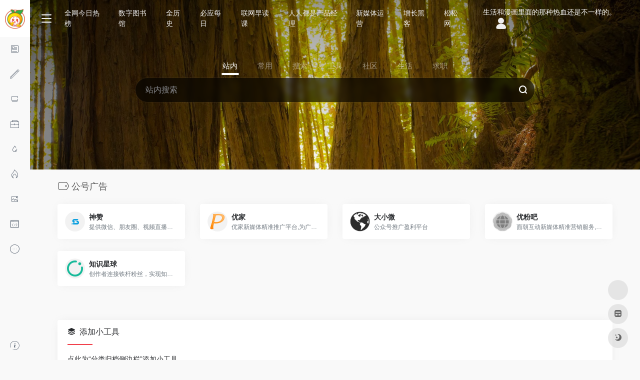

--- FILE ---
content_type: text/html; charset=UTF-8
request_url: https://www.cctv005.com/favorites/%E5%85%AC%E5%8F%B7%E5%B9%BF%E5%91%8A
body_size: 10553
content:
<!DOCTYPE html>
<html lang="zh-CN">
<head>
<meta charset="UTF-8">
<meta http-equiv="X-UA-Compatible" content="IE=edge, chrome=1">
<meta name="viewport" content="width=device-width, initial-scale=1.0, minimum-scale=1.0, maximum-scale=1.0, user-scalable=no">
<title>公号广告 | 橘子新媒体导航网</title>
<meta name="theme-color" content="#f9f9f9" />
<meta name="keywords" content="公号广告,橘子新媒体导航网" />
<meta name="description" content="本导航会收录一些优质的媒体工具博客、媒体论坛等内容。寻找新媒体交流网站和新媒体实用工具" />
<meta property="og:type" content="article">
<meta property="og:url" content="https://www.cctv005.com/favorites/%e5%85%ac%e5%8f%b7%e5%b9%bf%e5%91%8a"/> 
<meta property="og:title" content="公号广告 | 橘子新媒体导航网">
<meta property="og:description" content="本导航会收录一些优质的媒体工具博客、媒体论坛等内容。寻找新媒体交流网站和新媒体实用工具">
<meta property="og:image" content="https://www.cctv005.com/wp-content/themes/webstackpro/screenshot.jpg">
<meta property="og:site_name" content="橘子新媒体导航网">
<link rel="shortcut icon" href="https://www.cctv005.com/wp-content/uploads/2020/01/64.png">
<link rel="apple-touch-icon" href="https://www.cctv005.com/wp-content/uploads/2020/01/180.png">
<meta name='robots' content='max-image-preview:large' />
<link rel='dns-prefetch' href='//www.cctv005.com' />
<link rel='dns-prefetch' href='//at.alicdn.com' />
<link rel='stylesheet' id='iconfont-css'  href='https://www.cctv005.com/wp-content/themes/onenav/css/iconfont.css?ver=3.1129' type='text/css' media='all' />
<link rel='stylesheet' id='iconfont-io-1-css'  href='//at.alicdn.com/t/font_1621964_b4q1889dmjl.css?ver=3.1129' type='text/css' media='all' />
<link rel='stylesheet' id='bootstrap-css'  href='https://www.cctv005.com/wp-content/themes/onenav/css/bootstrap.min.css?ver=3.1129' type='text/css' media='all' />
<link rel='stylesheet' id='style-css'  href='https://www.cctv005.com/wp-content/themes/onenav/css/style.min.css?ver=3.1129' type='text/css' media='all' />
<script type='text/javascript' src='https://www.cctv005.com/wp-content/themes/onenav/js/jquery.min.js?ver=3.1129' id='jquery-js'></script>
<script type='text/javascript' id='jquery-js-after'>
/* <![CDATA[ */ 
        function loadFunc(func) {var oldOnload = window.onload;if(typeof window.onload != "function"){window.onload = func;}else{window.onload = function(){oldOnload();func();}}} 
        /* ]]> */
</script>
<style>#footer-tools [data-v-db6ccf64][data-v-6d083e75] {
    top: unset!important;
    bottom: 0!important;
    right: 44px!important;
}</style><!-- 自定义代码 -->
<!-- end 自定义代码 -->
</head> 
<body class="archive tax-favorites term-27 io-grey-mode" >
<script type="text/javascript">
    var default_c = "io-grey-mode";
    var night = document.cookie.replace(/(?:(?:^|.*;\s*)io_night_mode\s*\=\s*([^;]*).*$)|^.*$/, "$1"); 
    if(night == "1"){
        document.body.classList.remove("io-black-mode");
        document.body.classList.add(default_c);
    }else if(night == "0"){
        document.body.classList.remove(default_c);
        document.body.classList.add("io-black-mode");
    }
    </script> <div id="loading"><style>   
.loader{width:130px;height:170px;position:relative}
.loader::before,.loader::after{content:"";width:0;height:0;position:absolute;bottom:30px;left:15px;z-index:1;border-left:50px solid transparent;border-right:50px solid transparent;border-bottom:20px solid rgba(107,122,131,.15);transform:scale(0);transition:all 0.2s ease}
.loader::after{border-right:15px solid transparent;border-bottom:20px solid rgba(102,114,121,.2)}
.loader .getting-there{width:120%;text-align:center;position:absolute;bottom:0;left:-7%;font-family:"Lato";font-size:12px;letter-spacing:2px;color:#555}
.loader .binary{width:100%;height:140px;display:block;color:#555;position:absolute;top:0;left:15px;z-index:2;overflow:hidden}
.loader .binary::before,.loader .binary::after{font-family:"Lato";font-size:24px;position:absolute;top:0;left:0;opacity:0}
.loader .binary:nth-child(1)::before{content:"0";-webkit-animation:a 1.1s linear infinite;animation:a 1.1s linear infinite}
.loader .binary:nth-child(1)::after{content:"0";-webkit-animation:b 1.3s linear infinite;animation:b 1.3s linear infinite}
.loader .binary:nth-child(2)::before{content:"1";-webkit-animation:c 0.9s linear infinite;animation:c 0.9s linear infinite}
.loader .binary:nth-child(2)::after{content:"1";-webkit-animation:d 0.7s linear infinite;animation:d 0.7s linear infinite}
.loader.JS_on::before,.loader.JS_on::after{transform:scale(1)}
@-webkit-keyframes a{0%{transform:translate(30px,0) rotate(30deg);opacity:0}
100%{transform:translate(30px,150px) rotate(-50deg);opacity:1}
}@keyframes a{0%{transform:translate(30px,0) rotate(30deg);opacity:0}
100%{transform:translate(30px,150px) rotate(-50deg);opacity:1}
}@-webkit-keyframes b{0%{transform:translate(50px,0) rotate(-40deg);opacity:0}
100%{transform:translate(40px,150px) rotate(80deg);opacity:1}
}@keyframes b{0%{transform:translate(50px,0) rotate(-40deg);opacity:0}
100%{transform:translate(40px,150px) rotate(80deg);opacity:1}
}@-webkit-keyframes c{0%{transform:translate(70px,0) rotate(10deg);opacity:0}
100%{transform:translate(60px,150px) rotate(70deg);opacity:1}
}@keyframes c{0%{transform:translate(70px,0) rotate(10deg);opacity:0}
100%{transform:translate(60px,150px) rotate(70deg);opacity:1}
}@-webkit-keyframes d{0%{transform:translate(30px,0) rotate(-50deg);opacity:0}
100%{transform:translate(45px,150px) rotate(30deg);opacity:1}
}@keyframes d{0%{transform:translate(30px,0) rotate(-50deg);opacity:0}
100%{transform:translate(45px,150px) rotate(30deg);opacity:1}
}
.io-black-mode .loader .getting-there,.io-black-mode .loader .binary{color:#bbb}
</style>
<div class="loader JS_on">
	<span class="binary"></span>
	<span class="binary"></span>
	<span class="getting-there">LOADING STUFF...</span>
</div></div>   <div class="page-container">

        <div id="sidebar" class="sticky sidebar-nav fade mini-sidebar">
            <div class="modal-dialog h-100  sidebar-nav-inner">
                <div class="sidebar-logo border-bottom border-color">
                    <!-- logo -->
                    <div class="logo overflow-hidden">
                                                <a href="https://www.cctv005.com" class="logo-expanded">
                            <img src="https://www.cctv005.com/wp-content/uploads/2020/02/logo3.png" height="40" class="logo-light" alt="橘子新媒体导航网">
                            <img src="https://www.cctv005.com/wp-content/uploads/2020/02/logo3.png" height="40" class="logo-dark d-none" alt="橘子新媒体导航网">
                        </a>
                        <a href="https://www.cctv005.com" class="logo-collapsed">
                            <img src="https://www.cctv005.com/wp-content/uploads/2020/01/80.png" height="40" class="logo-light" alt="橘子新媒体导航网">
                            <img src="https://www.cctv005.com/wp-content/uploads/2020/01/80.png" height="40" class="logo-dark d-none" alt="橘子新媒体导航网">
                        </a>
                    </div>
                    <!-- logo end -->
                </div>
                <div class="sidebar-menu flex-fill">
                    <div class="sidebar-scroll" >
                        <div class="sidebar-menu-inner">
                            <ul>
                                                                <li class="sidebar-item top-menu">
                                    <a href="javascript:;" class="  change-href">
                                        <i class="iconfont icon-category icon-fw icon-lg mr-2"></i>
                                        <span>站点推荐</span>
                                    </a>
                                    <i class="iconfont icon-arrow-r-m sidebar-more text-sm"></i>
                                    <ul>
                                        <li id="menu-item-762" class="menu-item menu-item-type-post_type menu-item-object-sites menu-item-762"><a href="https://www.cctv005.com/sites/760.html">全网今日热榜</a></li>
<li id="menu-item-746" class="menu-item menu-item-type-post_type menu-item-object-sites menu-item-746"><a href="https://www.cctv005.com/sites/743.html">数字图书馆</a></li>
<li id="menu-item-448" class="menu-item menu-item-type-post_type menu-item-object-sites menu-item-448"><a href="https://www.cctv005.com/sites/429.html">全历史</a></li>
<li id="menu-item-449" class="menu-item menu-item-type-post_type menu-item-object-sites menu-item-449"><a href="https://www.cctv005.com/sites/55.html">必应每日</a></li>
<li id="menu-item-450" class="menu-item menu-item-type-post_type menu-item-object-sites menu-item-450"><a href="https://www.cctv005.com/sites/70.html">联网早读课</a></li>
<li id="menu-item-457" class="menu-item menu-item-type-post_type menu-item-object-sites menu-item-457"><a href="https://www.cctv005.com/sites/71.html">人人都是产品经理</a></li>
<li id="menu-item-451" class="menu-item menu-item-type-post_type menu-item-object-sites menu-item-451"><a href="https://www.cctv005.com/sites/68.html">新媒体运营</a></li>
<li id="menu-item-456" class="menu-item menu-item-type-post_type menu-item-object-sites menu-item-456"><a href="https://www.cctv005.com/sites/298.html">增长黑客</a></li>
<li id="menu-item-465" class="menu-item menu-item-type-post_type menu-item-object-sites menu-item-465"><a href="https://www.cctv005.com/sites/80.html">松松网</a></li>
                                    </ul>
                                </li> 
                                                                        <li class="sidebar-item">
                                            <a href="https://www.cctv005.com/#term-14" class="">
                                                <i class="io io-zixun icon-fw icon-lg mr-2"></i>
                                                <span>媒体资讯</span>
                                            </a>
                                        </li> 
                                                                            <li class="sidebar-item">
                                                                                        <a href="https://www.cctv005.com/#term-5" class="" data-change="https://www.cctv005.com/#term-5">
                                                <i class="io io-shejiyukaifa- icon-fw icon-lg mr-2"></i>
                                                <span>媒体工具</span>
                                            </a>
                                            <i class="iconfont icon-arrow-r-m sidebar-more text-sm"></i>
                                            <ul >
                                             
                                                <li>
                                                    <a href="https://www.cctv005.com/#term-6" class=""><span>图文设计</span></a>
                                                </li>
                                             
                                                <li>
                                                    <a href="https://www.cctv005.com/#term-30" class=""><span>排版工具</span></a>
                                                </li>
                                             
                                                <li>
                                                    <a href="https://www.cctv005.com/#term-17" class=""><span>点亮灵感</span></a>
                                                </li>
                                             
                                                <li>
                                                    <a href="https://www.cctv005.com/#term-13" class=""><span>辅助工具</span></a>
                                                </li>
                                             
                                                <li>
                                                    <a href="https://www.cctv005.com/#term-596" class=""><span>网盘搜索</span></a>
                                                </li>
                                                                                        </ul>
                                        </li>
                                                                        <li class="sidebar-item">
                                                                                        <a href="https://www.cctv005.com/#term-20" class="" data-change="https://www.cctv005.com/#term-20">
                                                <i class="io io-RectangleCopy1 icon-fw icon-lg mr-2"></i>
                                                <span>媒体平台</span>
                                            </a>
                                            <i class="iconfont icon-arrow-r-m sidebar-more text-sm"></i>
                                            <ul >
                                             
                                                <li>
                                                    <a href="https://www.cctv005.com/#term-23" class=""><span>综合媒体</span></a>
                                                </li>
                                             
                                                <li>
                                                    <a href="https://www.cctv005.com/#term-21" class=""><span>图文媒体</span></a>
                                                </li>
                                             
                                                <li>
                                                    <a href="https://www.cctv005.com/#term-24" class=""><span>短视频号</span></a>
                                                </li>
                                             
                                                <li>
                                                    <a href="https://www.cctv005.com/#term-22" class=""><span>视频媒体</span></a>
                                                </li>
                                             
                                                <li>
                                                    <a href="https://www.cctv005.com/#term-26" class=""><span>问答媒体</span></a>
                                                </li>
                                             
                                                <li>
                                                    <a href="https://www.cctv005.com/#term-25" class=""><span>音频媒体</span></a>
                                                </li>
                                                                                        </ul>
                                        </li>
                                                                        <li class="sidebar-item">
                                            <a href="https://www.cctv005.com/#term-28" class="">
                                                <i class="io io-bangong- icon-fw icon-lg mr-2"></i>
                                                <span>效率办公</span>
                                            </a>
                                        </li> 
                                                                            <li class="sidebar-item">
                                                                                        <a href="https://www.cctv005.com/#term-31" class="" data-change="https://www.cctv005.com/#term-31">
                                                <i class="io io-RectangleCopy2 icon-fw icon-lg mr-2"></i>
                                                <span>流量变现</span>
                                            </a>
                                            <i class="iconfont icon-arrow-r-m sidebar-more text-sm"></i>
                                            <ul >
                                             
                                                <li>
                                                    <a href="https://www.cctv005.com/#term-27" class=""><span>公号广告</span></a>
                                                </li>
                                                                                        </ul>
                                        </li>
                                                                        <li class="sidebar-item">
                                                                                        <a href="https://www.cctv005.com/#term-32" class="" data-change="https://www.cctv005.com/#term-32">
                                                <i class="io io-redu icon-fw icon-lg mr-2"></i>
                                                <span>热榜指数</span>
                                            </a>
                                            <i class="iconfont icon-arrow-r-m sidebar-more text-sm"></i>
                                            <ul >
                                             
                                                <li>
                                                    <a href="https://www.cctv005.com/#term-34" class=""><span>抖音数据</span></a>
                                                </li>
                                             
                                                <li>
                                                    <a href="https://www.cctv005.com/#term-8" class=""><span>微信数据</span></a>
                                                </li>
                                             
                                                <li>
                                                    <a href="https://www.cctv005.com/#term-33" class=""><span>热点事件</span></a>
                                                </li>
                                             
                                                <li>
                                                    <a href="https://www.cctv005.com/#term-35" class=""><span>综合指数</span></a>
                                                </li>
                                                                                        </ul>
                                        </li>
                                                                        <li class="sidebar-item">
                                                                                        <a href="https://www.cctv005.com/#term-7" class="" data-change="https://www.cctv005.com/#term-7">
                                                <i class="io io-RectangleCopy icon-fw icon-lg mr-2"></i>
                                                <span>素材资源</span>
                                            </a>
                                            <i class="iconfont icon-arrow-r-m sidebar-more text-sm"></i>
                                            <ul >
                                             
                                                <li>
                                                    <a href="https://www.cctv005.com/#term-15" class=""><span>高清图库</span></a>
                                                </li>
                                             
                                                <li>
                                                    <a href="https://www.cctv005.com/#term-18" class=""><span>图标素材</span></a>
                                                </li>
                                             
                                                <li>
                                                    <a href="https://www.cctv005.com/#term-19" class=""><span>字体资源</span></a>
                                                </li>
                                             
                                                <li>
                                                    <a href="https://www.cctv005.com/#term-16" class=""><span>视频素材</span></a>
                                                </li>
                                             
                                                <li>
                                                    <a href="https://www.cctv005.com/#term-29" class=""><span>音乐音效</span></a>
                                                </li>
                                                                                        </ul>
                                        </li>
                                                                        <li class="sidebar-item">
                                                                                        <a href="https://www.cctv005.com/#term-37" class="" data-change="https://www.cctv005.com/#term-37">
                                                <i class="io io-kaifa icon-fw icon-lg mr-2"></i>
                                                <span>系统开发</span>
                                            </a>
                                            <i class="iconfont icon-arrow-r-m sidebar-more text-sm"></i>
                                            <ul >
                                             
                                                <li>
                                                    <a href="https://www.cctv005.com/#term-753" class=""><span>IDC</span></a>
                                                </li>
                                             
                                                <li>
                                                    <a href="https://www.cctv005.com/#term-38" class=""><span>开放平台</span></a>
                                                </li>
                                                                                        </ul>
                                        </li>
                                                                        <li class="sidebar-item">
                                                                                        <a href="https://www.cctv005.com/#term-595" class="" data-change="https://www.cctv005.com/#term-595">
                                                <i class="io io-qita icon-fw icon-lg mr-2"></i>
                                                <span>其他信息</span>
                                            </a>
                                            <i class="iconfont icon-arrow-r-m sidebar-more text-sm"></i>
                                            <ul >
                                             
                                                <li>
                                                    <a href="https://www.cctv005.com/#term-597" class=""><span>技术导航</span></a>
                                                </li>
                                             
                                                <li>
                                                    <a href="https://www.cctv005.com/#term-706" class=""><span>博客论坛</span></a>
                                                </li>
                                                                                        </ul>
                                        </li>
                                 
                            </ul>
                        </div>
                    </div>
                </div>
                <div class="border-top py-2 border-color">
                    <div class="flex-bottom">
                        <ul> 
                            <li id="menu-item-228" class="menu-item menu-item-type-post_type menu-item-object-page menu-item-228 sidebar-item"><a href="https://www.cctv005.com/about">
        <i class="io io-guanyuwomen icon-fw icon-lg mr-2"></i>
                <span>关于本站</span></a></li>
 
                        </ul>
                    </div>
                </div>
            </div>
        </div>
        <div class="main-content flex-fill">
    
<div class="big-header-banner">		<div id="header" class="page-header sticky">
			<div class="navbar navbar-expand-md">
                <div class="container-fluid p-0">

                    <a href="https://www.cctv005.com" class="navbar-brand d-md-none" title="橘子新媒体导航网">
						<img src="https://www.cctv005.com/wp-content/uploads/2020/01/80.png" class="logo-light" alt="橘子新媒体导航网">
						<img src="https://www.cctv005.com/wp-content/uploads/2020/01/80.png" class="logo-dark d-none" alt="橘子新媒体导航网">
                    </a>
                    
                    <div class="collapse navbar-collapse order-2 order-md-1">
                        <div class="header-mini-btn">
                            <label>
                                <input id="mini-button" type="checkbox" >
                                <svg viewBox="0 0 100 100" xmlns="http://www.w3.org/2000/svg"> 
                                    <path class="line--1" d="M0 40h62c18 0 18-20-17 5L31 55"></path>
                                    <path class="line--2" d="M0 50h80"></path>
                                    <path class="line--3" d="M0 60h62c18 0 18 20-17-5L31 45"></path>
                                </svg>
                            </label>
                        
                        </div>
                        						<ul class="navbar-nav site-menu mr-4">
                            <li id="menu-item-762" class="menu-item menu-item-type-post_type menu-item-object-sites menu-item-762"><a href="https://www.cctv005.com/sites/760.html">全网今日热榜</a></li>
<li id="menu-item-746" class="menu-item menu-item-type-post_type menu-item-object-sites menu-item-746"><a href="https://www.cctv005.com/sites/743.html">数字图书馆</a></li>
<li id="menu-item-448" class="menu-item menu-item-type-post_type menu-item-object-sites menu-item-448"><a href="https://www.cctv005.com/sites/429.html">全历史</a></li>
<li id="menu-item-449" class="menu-item menu-item-type-post_type menu-item-object-sites menu-item-449"><a href="https://www.cctv005.com/sites/55.html">必应每日</a></li>
<li id="menu-item-450" class="menu-item menu-item-type-post_type menu-item-object-sites menu-item-450"><a href="https://www.cctv005.com/sites/70.html">联网早读课</a></li>
<li id="menu-item-457" class="menu-item menu-item-type-post_type menu-item-object-sites menu-item-457"><a href="https://www.cctv005.com/sites/71.html">人人都是产品经理</a></li>
<li id="menu-item-451" class="menu-item menu-item-type-post_type menu-item-object-sites menu-item-451"><a href="https://www.cctv005.com/sites/68.html">新媒体运营</a></li>
<li id="menu-item-456" class="menu-item menu-item-type-post_type menu-item-object-sites menu-item-456"><a href="https://www.cctv005.com/sites/298.html">增长黑客</a></li>
<li id="menu-item-465" class="menu-item menu-item-type-post_type menu-item-object-sites menu-item-465"><a href="https://www.cctv005.com/sites/80.html">松松网</a></li>
 
						</ul>
                    </div>
                    
                    <ul class="nav navbar-menu text-xs order-1 order-md-2">
                                                <!-- 一言 -->
						<li class="nav-item mr-3 mr-lg-0 d-none d-lg-block">
							<div class="text-sm overflowClip_1">
                                <script src="//v1.hitokoto.cn/?encode=js&select=%23hitokoto" defer></script> 
                                <span id="hitokoto"></span> 
							</div>
						</li>
                        <!-- 一言 end -->
                                                						    <li class="nav-login ml-3 ml-md-4">
						    	<a href="https://www.cctv005.com/wp-login.php" title="登录"><i class="iconfont icon-user icon-2x"></i></a>
						    </li>
                                                						<li class="nav-item d-md-none mobile-menu ml-3 ml-md-4">
							<a href="javascript:" id="sidebar-switch" data-toggle="modal" data-target="#sidebar"><i class="iconfont icon-classification icon-2x"></i></a>
						</li>
                    </ul>
				</div>
            </div>
        </div>
        <div class="placeholder"></div>
</div><div class="header-big  css-bing mb-4" style="background-image: url(https://www.cctv005.com/wp-content/uploads/bing/1768320000_1920x1080.jpg)"><div class="gradient-linear" style="top:0"></div> 
<div class="s-search">
<div id="search" class="s-search mx-auto">
        <div id="search-list-menu" class="">
        <div class="s-type text-center overflow-x-auto">
            <div class="s-type-list big">
                <div class="anchor" style="position: absolute; left: 50%; opacity: 0;"></div>
                <label for="type-big-zhannei" class="active" data-id="group-z"><span>站内</span></label><label for="type-baidu"  data-id="group-a"><span>常用</span></label><label for="type-baidu1"  data-id="group-b"><span>搜索</span></label><label for="type-br"  data-id="group-c"><span>工具</span></label><label for="type-zhihu"  data-id="group-d"><span>社区</span></label><label for="type-taobao1"  data-id="group-e"><span>生活</span></label><label for="type-zhaopin"  data-id="group-f"><span>求职</span></label>            </div>
        </div>
    </div>
    <form action="https://www.cctv005.com?s=" method="get" target="_blank" class="super-search-fm">
        <input type="text" id="search-text" class="form-control smart-tips search-key" zhannei="" placeholder="输入关键字搜索" style="outline:0" autocomplete="off">
        <button type="submit"><i class="iconfont icon-search"></i></button>
    </form> 
    <div id="search-list" class="hide-type-list">
                    <div class="search-group justify-content-center group-z s-current">
                <ul class="search-type">
                    <li ><input checked="checked" hidden="" type="radio" name="type" id="type-big-zhannei" value="https://www.cctv005.com/?post_type=sites&amp;s=" data-placeholder="站内搜索"></li>
                                    </ul>
            </div>
                    <div class="search-group justify-content-center group-a "><ul class="search-type"><li><input hidden type="radio" name="type" id="type-baidu" value="https://www.baidu.com/s?wd=%s%" data-placeholder="百度一下"><label for="type-baidu"><span class="text-muted">百度</span></label></li><li><input hidden type="radio" name="type" id="type-google" value="https://www.google.com/search?q=%s%" data-placeholder="谷歌两下"><label for="type-google"><span class="text-muted">Google</span></label></li><li><input hidden type="radio" name="type" id="type-zhannei" value="https://www.cctv005.com/?post_type=sites&s=%s%" data-placeholder="站内搜索"><label for="type-zhannei"><span class="text-muted">站内</span></label></li><li><input hidden type="radio" name="type" id="type-taobao" value="https://s.taobao.com/search?q=%s%" data-placeholder="淘宝"><label for="type-taobao"><span class="text-muted">淘宝</span></label></li><li><input hidden type="radio" name="type" id="type-bing" value="https://cn.bing.com/search?q=%s%" data-placeholder="微软Bing搜索"><label for="type-bing"><span class="text-muted">Bing</span></label></li></ul></div><div class="search-group justify-content-center group-b "><ul class="search-type"><li><input hidden type="radio" name="type" id="type-baidu1" value="https://www.baidu.com/s?wd=%s%" data-placeholder="百度一下"><label for="type-baidu1"><span class="text-muted">百度</span></label></li><li><input hidden type="radio" name="type" id="type-google1" value="https://www.google.com/search?q=%s%" data-placeholder="谷歌两下"><label for="type-google1"><span class="text-muted">Google</span></label></li><li><input hidden type="radio" name="type" id="type-360" value="https://www.so.com/s?q=%s%" data-placeholder="360好搜"><label for="type-360"><span class="text-muted">360</span></label></li><li><input hidden type="radio" name="type" id="type-sogo" value="https://www.sogou.com/web?query=%s%" data-placeholder="搜狗搜索"><label for="type-sogo"><span class="text-muted">搜狗</span></label></li><li><input hidden type="radio" name="type" id="type-bing1" value="https://cn.bing.com/search?q=%s%" data-placeholder="微软Bing搜索"><label for="type-bing1"><span class="text-muted">Bing</span></label></li><li><input hidden type="radio" name="type" id="type-sm" value="https://yz.m.sm.cn/s?q=%s%" data-placeholder="UC移动端搜索"><label for="type-sm"><span class="text-muted">神马</span></label></li></ul></div><div class="search-group justify-content-center group-c "><ul class="search-type"><li><input hidden type="radio" name="type" id="type-br" value="https://rank.chinaz.com/all/%s%" data-placeholder="请输入网址(不带https://)"><label for="type-br"><span class="text-muted">权重查询</span></label></li><li><input hidden type="radio" name="type" id="type-links" value="https://link.chinaz.com/%s%" data-placeholder="请输入网址(不带https://)"><label for="type-links"><span class="text-muted">友链检测</span></label></li><li><input hidden type="radio" name="type" id="type-icp" value="https://icp.aizhan.com/%s%" data-placeholder="请输入网址(不带https://)"><label for="type-icp"><span class="text-muted">备案查询</span></label></li><li><input hidden type="radio" name="type" id="type-ping" value="https://ping.chinaz.com/%s%" data-placeholder="请输入网址(不带https://)"><label for="type-ping"><span class="text-muted">PING检测</span></label></li><li><input hidden type="radio" name="type" id="type-404" value="https://tool.chinaz.com/Links/?DAddress=%s%" data-placeholder="请输入网址(不带https://)"><label for="type-404"><span class="text-muted">死链检测</span></label></li><li><input hidden type="radio" name="type" id="type-ciku" value="https://www.ciku5.com/s?wd=%s%" data-placeholder="请输入关键词"><label for="type-ciku"><span class="text-muted">关键词挖掘</span></label></li></ul></div><div class="search-group justify-content-center group-d "><ul class="search-type"><li><input hidden type="radio" name="type" id="type-zhihu" value="https://www.zhihu.com/search?type=content&q=%s%" data-placeholder="知乎"><label for="type-zhihu"><span class="text-muted">知乎</span></label></li><li><input hidden type="radio" name="type" id="type-wechat" value="https://weixin.sogou.com/weixin?type=2&query=%s%" data-placeholder="微信"><label for="type-wechat"><span class="text-muted">微信</span></label></li><li><input hidden type="radio" name="type" id="type-weibo" value="https://s.weibo.com/weibo/%s%" data-placeholder="微博"><label for="type-weibo"><span class="text-muted">微博</span></label></li><li><input hidden type="radio" name="type" id="type-douban" value="https://www.douban.com/search?q=%s%" data-placeholder="豆瓣"><label for="type-douban"><span class="text-muted">豆瓣</span></label></li><li><input hidden type="radio" name="type" id="type-why" value="https://ask.seowhy.com/search/?q=%s%" data-placeholder="SEO问答社区"><label for="type-why"><span class="text-muted">搜外问答</span></label></li></ul></div><div class="search-group justify-content-center group-e "><ul class="search-type"><li><input hidden type="radio" name="type" id="type-taobao1" value="https://s.taobao.com/search?q=%s%" data-placeholder="淘宝"><label for="type-taobao1"><span class="text-muted">淘宝</span></label></li><li><input hidden type="radio" name="type" id="type-jd" value="https://search.jd.com/Search?keyword=%s%" data-placeholder="京东"><label for="type-jd"><span class="text-muted">京东</span></label></li><li><input hidden type="radio" name="type" id="type-xiachufang" value="https://www.xiachufang.com/search/?keyword=%s%" data-placeholder="下厨房"><label for="type-xiachufang"><span class="text-muted">下厨房</span></label></li><li><input hidden type="radio" name="type" id="type-xiangha" value="https://www.xiangha.com/so/?q=caipu&s=%s%" data-placeholder="香哈菜谱"><label for="type-xiangha"><span class="text-muted">香哈菜谱</span></label></li><li><input hidden type="radio" name="type" id="type-12306" value="https://www.12306.cn/?%s%" data-placeholder="12306"><label for="type-12306"><span class="text-muted">12306</span></label></li><li><input hidden type="radio" name="type" id="type-kd100" value="https://www.kuaidi100.com/?%s%" data-placeholder="快递100"><label for="type-kd100"><span class="text-muted">快递100</span></label></li><li><input hidden type="radio" name="type" id="type-qunar" value="https://www.qunar.com/?%s%" data-placeholder="去哪儿"><label for="type-qunar"><span class="text-muted">去哪儿</span></label></li></ul></div><div class="search-group justify-content-center group-f "><ul class="search-type"><li><input hidden type="radio" name="type" id="type-zhaopin" value="https://sou.zhaopin.com/jobs/searchresult.ashx?kw=%s%" data-placeholder="智联招聘"><label for="type-zhaopin"><span class="text-muted">智联招聘</span></label></li><li><input hidden type="radio" name="type" id="type-51job" value="https://search.51job.com/?%s%" data-placeholder="前程无忧"><label for="type-51job"><span class="text-muted">前程无忧</span></label></li><li><input hidden type="radio" name="type" id="type-lagou" value="https://www.lagou.com/jobs/list_%s%" data-placeholder="拉勾网"><label for="type-lagou"><span class="text-muted">拉勾网</span></label></li><li><input hidden type="radio" name="type" id="type-liepin" value="https://www.liepin.com/zhaopin/?key=%s%" data-placeholder="猎聘网"><label for="type-liepin"><span class="text-muted">猎聘网</span></label></li></ul></div>    </div>
    <div class="card search-smart-tips" style="display: none">
        <ul></ul>
    </div>
</div>
</div>
</div><div id="content" class="container container-lg customize-site">    
		<div class="content-wrap">
			<div class="content-layout">
                <h4 class="text-gray text-lg mb-4">
                    <i class="site-tag iconfont icon-tag icon-lg mr-1" id="公号广告"></i>公号广告                </h4>
                <div class="row">  
	            	            			    <div class="url-card col-6 col-sm-6 col-md-4 col-xl-3 ">
            			    
        <div class="url-body default">    
            <a href="https://www.cctv005.com/go/?url=aHR0cHM6Ly93d3cuc2hlbnphbi5jb20%3D" target="_blank" rel="external nofollow noopener" data-id="287" data-url="https://www.shenzan.com" class="card no-c is-views mb-4 site-287" data-toggle="tooltip" data-placement="bottom"  title="提供微信、朋友圈、视频直播等精准广告投放服务，30000+优质媒体资源，定制化营销方案，专业效果跟踪技术及大数据分析，精选优质媒体拒绝假量，让广告价值最大化。">
                <div class="card-body url-content d-flex align-items-center">
                                        <div class="url-img rounded-circle mr-2 d-flex align-items-center justify-content-center">
                                                <img class="lazy unfancybox" src="https://www.cctv005.com/wp-content/themes/onenav/images/favicon.png" data-src="https://a.cctv005.com/favicon/www.shenzan.com.png" onerror="javascript:this.src='https://www.cctv005.com/wp-content/themes/onenav/images/favicon.png'" alt="神赞">
                                            </div>
                                        <div class="url-info flex-fill">
                        <div class="text-sm overflowClip_1">
                        <strong>神赞</strong>
                        </div>
                        <p class="overflowClip_1 m-0 text-muted text-xs">提供微信、朋友圈、视频直播等精准广告投放服务，30000+优质媒体资源，定制化营销方案，专业效果跟踪技术及大数据分析，精选优质媒体拒绝假量，让广告价值最大化。</p>
                    </div>
                </div> 
            </a> 
                    </div>
            			    </div>
						            			    <div class="url-card col-6 col-sm-6 col-md-4 col-xl-3 ">
            			    
        <div class="url-body default">    
            <a href="https://www.cctv005.com/go/?url=aHR0cHM6Ly95ai54bXQuY24v" target="_blank" rel="external nofollow noopener" data-id="282" data-url="https://yj.xmt.cn" class="card no-c is-views mb-4 site-282" data-toggle="tooltip" data-placement="bottom"  title="优家新媒体精准推广平台,为广告主提供微信自媒体等各类新媒体平台的广告投放服务。基于丰富的新媒体营销经验和大量媒体数据支撑,优家针对广告主的具体需求,制定高效精准的新媒体推广方案,帮助广告主实现成本可控、转化可观的投放效果">
                <div class="card-body url-content d-flex align-items-center">
                                        <div class="url-img rounded-circle mr-2 d-flex align-items-center justify-content-center">
                                                <img class="lazy unfancybox" src="https://www.cctv005.com/wp-content/themes/onenav/images/favicon.png" data-src="http://www.cctv005.com/wp-content/uploads/2020/02/yj.ico" onerror="javascript:this.src='https://www.cctv005.com/wp-content/themes/onenav/images/favicon.png'" alt="优家">
                                            </div>
                                        <div class="url-info flex-fill">
                        <div class="text-sm overflowClip_1">
                        <strong>优家</strong>
                        </div>
                        <p class="overflowClip_1 m-0 text-muted text-xs">优家新媒体精准推广平台,为广告主提供微信自媒体等各类新媒体平台的广告投放服务。基于丰富的新媒体营销经验和大量媒体数据支撑,优家针对广告主的具体需求,制定高效精准的新媒体推广方案,帮助广告主实现成本可控、转化可观的投放效果</p>
                    </div>
                </div> 
            </a> 
                    </div>
            			    </div>
						            			    <div class="url-card col-6 col-sm-6 col-md-4 col-xl-3 ">
            			    
        <div class="url-body default">    
            <a href="https://www.cctv005.com/go/?url=aHR0cHM6Ly93d3cuZHh3ZWkuY29tLw%3D%3D" target="_blank" rel="external nofollow noopener" data-id="286" data-url="https://www.dxwei.com" class="card no-c is-views mb-4 site-286" data-toggle="tooltip" data-placement="bottom"  title="公众号推广盈利平台">
                <div class="card-body url-content d-flex align-items-center">
                                        <div class="url-img rounded-circle mr-2 d-flex align-items-center justify-content-center">
                                                <img class="lazy unfancybox" src="https://www.cctv005.com/wp-content/themes/onenav/images/favicon.png" data-src="https://a.cctv005.com/favicon/www.dxwei.com.png" onerror="javascript:this.src='https://www.cctv005.com/wp-content/themes/onenav/images/favicon.png'" alt="大小微">
                                            </div>
                                        <div class="url-info flex-fill">
                        <div class="text-sm overflowClip_1">
                        <strong>大小微</strong>
                        </div>
                        <p class="overflowClip_1 m-0 text-muted text-xs">公众号推广盈利平台</p>
                    </div>
                </div> 
            </a> 
                    </div>
            			    </div>
						            			    <div class="url-card col-6 col-sm-6 col-md-4 col-xl-3 ">
            			    
        <div class="url-body default">    
            <a href="https://www.cctv005.com/go/?url=aHR0cDovL3d3dy55b3VmZW5iYS5jb20vaW5kZXgvaW5kZXguaHRtbA%3D%3D" target="_blank" rel="external nofollow noopener" data-id="232" data-url="http://www.youfenba.com/index/index.html" class="card no-c is-views mb-4 site-232" data-toggle="tooltip" data-placement="bottom"  title="面朝互动新媒体精准营销服务,为广告主提供微信自媒体等各类新媒体平台的广告投放服务。基于丰富的新媒体营销经验和大量媒体数据支撑,面朝互动针对广告主的具体需求,制定高效精准的新媒体推广方案,帮助广告主实现成本可控、转化可观的投放效果。">
                <div class="card-body url-content d-flex align-items-center">
                                        <div class="url-img rounded-circle mr-2 d-flex align-items-center justify-content-center">
                                                <img class="lazy unfancybox" src="https://www.cctv005.com/wp-content/themes/onenav/images/favicon.png" data-src="https://www.youfenba.com//Public/Public/images/favicon.ico" onerror="javascript:this.src='https://www.cctv005.com/wp-content/themes/onenav/images/favicon.png'" alt="优粉吧">
                                            </div>
                                        <div class="url-info flex-fill">
                        <div class="text-sm overflowClip_1">
                        <strong>优粉吧</strong>
                        </div>
                        <p class="overflowClip_1 m-0 text-muted text-xs">面朝互动新媒体精准营销服务,为广告主提供微信自媒体等各类新媒体平台的广告投放服务。基于丰富的新媒体营销经验和大量媒体数据支撑,面朝互动针对广告主的具体需求,制定高效精准的新媒体推广方案,帮助广告主实现成本可控、转化可观的投放效果。</p>
                    </div>
                </div> 
            </a> 
                    </div>
            			    </div>
						            			    <div class="url-card col-6 col-sm-6 col-md-4 col-xl-3 ">
            			    
        <div class="url-body default">    
            <a href="https://www.cctv005.com/go/?url=aHR0cHM6Ly93d3cuenN4cS5jb20v" target="_blank" rel="external nofollow noopener" data-id="284" data-url="https://www.zsxq.com" class="card no-c is-views mb-4 site-284" data-toggle="tooltip" data-placement="bottom"  title="创作者连接铁杆粉丝，实现知识变现的工具。任何从事创作或艺术的人，例如艺术家、工匠、教师、学术研究、科普等，只要能获得一千位铁杆粉丝，就足够生计无忧，自由创作。社群管理、内容沉淀、链接粉丝等就在知识星球。">
                <div class="card-body url-content d-flex align-items-center">
                                        <div class="url-img rounded-circle mr-2 d-flex align-items-center justify-content-center">
                                                <img class="lazy unfancybox" src="https://www.cctv005.com/wp-content/themes/onenav/images/favicon.png" data-src="https://a.cctv005.com/favicon/www.zsxq.com.png" onerror="javascript:this.src='https://www.cctv005.com/wp-content/themes/onenav/images/favicon.png'" alt="知识星球">
                                            </div>
                                        <div class="url-info flex-fill">
                        <div class="text-sm overflowClip_1">
                        <strong>知识星球</strong>
                        </div>
                        <p class="overflowClip_1 m-0 text-muted text-xs">创作者连接铁杆粉丝，实现知识变现的工具。任何从事创作或艺术的人，例如艺术家、工匠、教师、学术研究、科普等，只要能获得一千位铁杆粉丝，就足够生计无忧，自由创作。社群管理、内容沉淀、链接粉丝等就在知识星球。</p>
                    </div>
                </div> 
            </a> 
                    </div>
            			    </div>
						                </div>  
	            <div class="posts-nav mb-4">
	                                </div>
			</div> 
    	</div>
		<div class="sidebar sidebar-tools d-none d-lg-block">
				
		
	
						<div id="add-widgets" class="card widget_text bk">
				<div class="card-header">
					<span><i class="iconfont icon-category mr-2"></i>添加小工具</span>
				</div>
				<div class="card-body text-sm">
					<a href="https://www.cctv005.com/wp-admin/widgets.php" target="_blank">点此为“分类归档侧边栏”添加小工具</a>
				</div>
			</div>
			
		</div> 
  	</div>
 
            <footer class="main-footer footer-type-1 text-xs">
                <div id="footer-tools" class="d-flex flex-column">
                    <a href="javascript:" id="go-to-up" class="btn rounded-circle go-up m-1" rel="go-top">
                        <i class="iconfont icon-to-up"></i>
                    </a>
                                                            <!-- 天气  -->
                    <div class="btn rounded-circle weather m-1">
                        <div id="he-plugin-simple" style="display: contents;"></div>
                        <script>WIDGET = {CONFIG: {"modules": "02","background": "5","tmpColor": "888","tmpSize": "14","cityColor": "888","citySize": "14","aqiSize": "14","weatherIconSize": "24","alertIconSize": "18","padding": "7px 2px 7px 2px","shadow": "1","language": "auto","fixed": "false","vertical": "middle","horizontal": "left","key": "a922adf8928b4ac1ae7a31ae7375e191"}}</script>
                        <script>
                        loadFunc(function() {
                            let script = document.createElement("script");
                            script.setAttribute("async", "");
                            script.src = "//widget.qweather.net/simple/static/js/he-simple-common.js?v=2.0";
                            document.body.appendChild(script);
                        });
                        </script>
                    </div>
                    <!-- 天气 end -->
                                                                                <a href="https://www.cctv005.com/bookmark/" class="btn rounded-circle m-1" data-toggle="tooltip" data-placement="left" title="mini 书签">
                        <i class="iconfont icon-minipanel"></i>
                    </a>
                                        <a href="javascript:" id="switch-mode" class="btn rounded-circle switch-dark-mode m-1" data-toggle="tooltip" data-placement="left" title="夜间模式">
                        <i class="mode-ico iconfont icon-light"></i>
                    </a>
                </div>
                <div class="footer-inner">
                    <div class="footer-text">
                                                Copyright © 2026 <a href="https://www.cctv005.com" title="橘子新媒体导航网" rel="home">橘子新媒体导航网</a>  
                                                &nbsp;&nbsp;Designed by <a href="https://cctv005.com" title="小橘子主题" target="_blank" rel="noopener"><strong>小橘子</strong></a>&nbsp;&nbsp;                                            </div>
                </div>
            </footer>
                    </div><!-- main-content end -->
    </div><!-- page-container end -->
<script type='text/javascript' src='https://www.cctv005.com/wp-content/themes/onenav/js/popper.min.js?ver=3.1129' id='popper-js'></script>
<script type='text/javascript' src='https://www.cctv005.com/wp-content/themes/onenav/js/bootstrap.min.js?ver=3.1129' id='bootstrap-js'></script>
<script type='text/javascript' src='https://www.cctv005.com/wp-content/themes/onenav/js/theia-sticky-sidebar.js?ver=3.1129' id='sidebar-js'></script>
<script type='text/javascript' src='https://www.cctv005.com/wp-content/themes/onenav/js/lazyload.min.js?ver=3.1129' id='lazyload-js'></script>
<script type='text/javascript' id='appjs-js-extra'>
/* <![CDATA[ */
var theme = {"ajaxurl":"https:\/\/www.cctv005.com\/wp-admin\/admin-ajax.php","addico":"https:\/\/www.cctv005.com\/wp-content\/themes\/onenav\/images\/add.png","order":"asc","formpostion":"top","defaultclass":"io-grey-mode","isCustomize":"1","icourl":"https:\/\/a.cctv005.com\/favicon\/","icopng":".png","urlformat":"1","customizemax":"10","newWindow":"1","lazyload":"1","minNav":"1","loading":"1","hotWords":"baidu","classColumns":" col-sm-6 col-md-4 col-xl-5a col-xxl-6a ","apikey":"TWpBeU1USTJNemd4TWpZM0d6RS9oYUhZM2FqQlVWak00VlZVNVQyZEJSVzlIV0RjMFltRXlORWxPWnpSRw==","isHome":"","version":"3.1129"};
var localize = {"liked":"\u60a8\u5df2\u7ecf\u8d5e\u8fc7\u4e86!","like":"\u8c22\u8c22\u70b9\u8d5e!","networkerror":"\u7f51\u7edc\u9519\u8bef --.","selectCategory":"\u4e3a\u4ec0\u4e48\u4e0d\u9009\u5206\u7c7b\u3002","addSuccess":"\u6dfb\u52a0\u6210\u529f\u3002","timeout":"\u8bbf\u95ee\u8d85\u65f6\uff0c\u8bf7\u518d\u8bd5\u8bd5\uff0c\u6216\u8005\u624b\u52a8\u586b\u5199\u3002","lightMode":"\u65e5\u95f4\u6a21\u5f0f","nightMode":"\u591c\u95f4\u6a21\u5f0f","editBtn":"\u7f16\u8f91","okBtn":"\u786e\u5b9a","urlExist":"\u8be5\u7f51\u5740\u5df2\u7ecf\u5b58\u5728\u4e86 --.","cancelBtn":"\u53d6\u6d88","successAlert":"\u6210\u529f","infoAlert":"\u4fe1\u606f","warningAlert":"\u8b66\u544a","errorAlert":"\u9519\u8bef","extractionCode":"\u7f51\u76d8\u63d0\u53d6\u7801\u5df2\u590d\u5236\uff0c\u70b9\u201c\u786e\u5b9a\u201d\u8fdb\u5165\u4e0b\u8f7d\u9875\u9762\u3002"};
/* ]]> */
</script>
<script type='text/javascript' src='https://www.cctv005.com/wp-content/themes/onenav/js/app.min.js?ver=3.1129' id='appjs-js'></script>
<script type='text/javascript' src='https://www.cctv005.com/wp-includes/js/wp-embed.min.js?ver=5.8.12' id='wp-embed-js'></script>
 
<!-- 自定义代码 -->
<div style="display:none">
  <script type="text/javascript" src="https://v1.cnzz.com/z_stat.php?id=1278591441&web_id=1278591441"></script>
</div><!-- end 自定义代码 -->
</body>
</html>


--- FILE ---
content_type: text/css
request_url: https://at.alicdn.com/t/font_1621964_b4q1889dmjl.css?ver=3.1129
body_size: 710
content:
@font-face {
  font-family: "io"; /* Project id 1621964 */
  src: url('//at.alicdn.com/t/font_1621964_b4q1889dmjl.woff2?t=1646480493384') format('woff2'),
       url('//at.alicdn.com/t/font_1621964_b4q1889dmjl.woff?t=1646480493384') format('woff'),
       url('//at.alicdn.com/t/font_1621964_b4q1889dmjl.ttf?t=1646480493384') format('truetype');
}

.io {
  font-family: "io" !important;
  font-size: 16px;
  font-style: normal;
  -webkit-font-smoothing: antialiased;
  -moz-osx-font-smoothing: grayscale;
}

.io-qita1:before {
  content: "\e62b";
}

.io-qita:before {
  content: "\e6c9";
}

.io-kaifa:before {
  content: "\e618";
}

.io-bangong-:before {
  content: "\e608";
}

.io-RectangleCopy2:before {
  content: "\e6a4";
}

.io-RectangleCopy1:before {
  content: "\e6ad";
}

.io-RectangleCopy:before {
  content: "\e6e6";
}

.io-zixun:before {
  content: "\e66c";
}

.io-guanyuwomen:before {
  content: "\e69a";
}

.io-redu:before {
  content: "\e60c";
}

.io-shejiyukaifa-:before {
  content: "\eb18";
}



--- FILE ---
content_type: application/javascript; charset=utf-8
request_url: https://v1.hitokoto.cn/?encode=js&select=%23hitokoto
body_size: -235
content:
(function hitokoto(){var hitokoto="生活和漫画里面的那种热血还是不一样的。";var dom=document.querySelector('#hitokoto');Array.isArray(dom)?dom[0].innerText=hitokoto:dom.innerText=hitokoto;})()